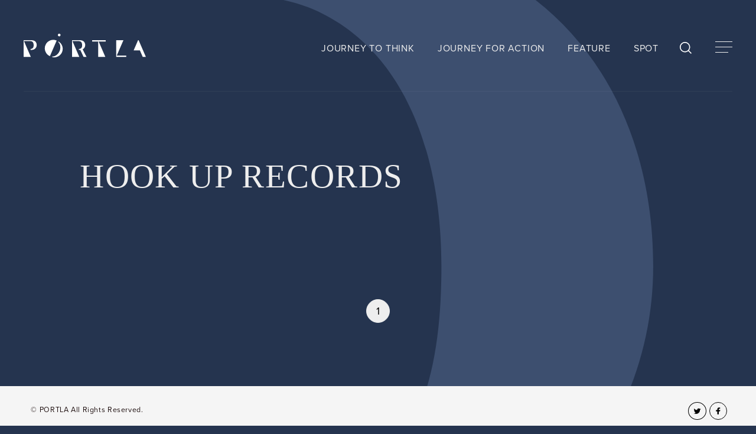

--- FILE ---
content_type: text/html; charset=UTF-8
request_url: https://portla-mag.com/tag/hook-up-records/
body_size: 8734
content:
<!DOCTYPE html>
<html dir="ltr" lang="ja"
	prefix="og: https://ogp.me/ns#"  data-mode="light">
<head>
	<!-- Global site tag (gtag.js) - Google Analytics -->
	<script async src="https://www.googletagmanager.com/gtag/js?id=G-Z5074V7RS5"></script>
	<script>
		window.dataLayer = window.dataLayer || [];
		function gtag(){dataLayer.push(arguments);}
		gtag('js', new Date());

		gtag('config', 'G-Z5074V7RS5');
	</script>
	<link rel="stylesheet" href="https://use.typekit.net/jwh2gnx.css">
	<link rel="preconnect" href="https://use.typekit.net/" crossorigin>
	<link rel="preconnect" href="https://cdnjs.cloudflare.com/" crossorigin>
	<link rel="dns-prefetch" href="https://use.typekit.net/">
	<link rel="dns-prefetch" href="https://cdnjs.cloudflare.com/">
	<script>
		const html = document.querySelector('html');
					html.setAttribute('data-mode', 'dark');
			</script>
	<script>
	(function(d) {
		var config = {
			kitId: 'jfl6rfv',
			scriptTimeout: 3000,
			async: true
		},
		h=d.documentElement,t=setTimeout(function(){h.className=h.className.replace(/\bwf-loading\b/g,"")+" wf-inactive";},config.scriptTimeout),tk=d.createElement("script"),f=false,s=d.getElementsByTagName("script")[0],a;h.className+=" wf-loading";tk.src='https://use.typekit.net/'+config.kitId+'.js';tk.async=true;tk.onload=tk.onreadystatechange=function(){a=this.readyState;if(f||a&&a!="complete"&&a!="loaded")return;f=true;clearTimeout(t);try{Typekit.load(config)}catch(e){}};s.parentNode.insertBefore(tk,s)
	})(document);
</script>

	<meta charset="UTF-8">
	<script src="https://portla-mag.com/dist/js/ipadOS.min.js"></script>
	<meta name="viewport" content="width=device-width, initial-scale=1, maximum-scale=1, user-scalable=0">
	<script>
	isIpadOS() ? document.querySelectorAll('meta[name="viewport"]')[0].setAttribute("content", "width=1440px, shrink-to-fit=no") : '';
</script>
	
	
		<!-- All in One SEO 4.4.2 - aioseo.com -->
		<title>HOOK UP RECORDS | PORTLA | 文化を起点に新しい旅の形を模索するためのメディア</title>
		<meta name="robots" content="max-image-preview:large" />
		<link rel="canonical" href="https://portla-mag.com/tag/hook-up-records/" />
		<meta name="generator" content="All in One SEO (AIOSEO) 4.4.2" />

		<meta name="google-site-verification" content="s1Wq6H1KHiHB0H9ZTWmpqjaqk_BmdtDCt_Phn77gD84" />
		<meta name="google" content="nositelinkssearchbox" />
		<script type="application/ld+json" class="aioseo-schema">
			{"@context":"https:\/\/schema.org","@graph":[{"@type":"BreadcrumbList","@id":"https:\/\/portla-mag.com\/tag\/hook-up-records\/#breadcrumblist","itemListElement":[{"@type":"ListItem","@id":"https:\/\/portla-mag.com\/#listItem","position":1,"item":{"@type":"WebPage","@id":"https:\/\/portla-mag.com\/","name":"\u30db\u30fc\u30e0","description":"PORTLA\u3067\u306f\u6587\u5316\u7684\u306a\u4f53\u9a13\u306e\u4e2d\u306b\u65c5\u306e\u30d2\u30f3\u30c8\u3092\u6c42\u3081\u307e\u3059\u3002\u3059\u3050\u306b\u305f\u3069\u308a\u7740\u304f\u300c\u308f\u304b\u308a\u3084\u3059\u3044\u300d\u7b54\u3048\u3067\u306f\u306a\u304f\u3001\u3056\u3089\u308a\u3068\u3057\u305f\u624b\u3056\u308f\u308a\u3084\u9055\u548c\u611f\u3002\u305d\u308c\u3053\u305d\u304c\u65b0\u305f\u306a\u4fa1\u5024\u89b3\u3068\u306e\u51fa\u4f1a\u3044\u3060\u3068\u4fe1\u3058\u3001\u975e\u65e5\u5e38\u3060\u3051\u3067\u306a\u304f\u65e5\u5e38\u306e\u4e2d\u306b\u3082\u6f5c\u3080\u300c\u65c5\u306e\u6249\u300d\u3092\u63a2\u3057\u307e\u3059\u3002","url":"https:\/\/portla-mag.com\/"},"nextItem":"https:\/\/portla-mag.com\/tag\/hook-up-records\/#listItem"},{"@type":"ListItem","@id":"https:\/\/portla-mag.com\/tag\/hook-up-records\/#listItem","position":2,"item":{"@type":"WebPage","@id":"https:\/\/portla-mag.com\/tag\/hook-up-records\/","name":"HOOK UP RECORDS","url":"https:\/\/portla-mag.com\/tag\/hook-up-records\/"},"previousItem":"https:\/\/portla-mag.com\/#listItem"}]},{"@type":"CollectionPage","@id":"https:\/\/portla-mag.com\/tag\/hook-up-records\/#collectionpage","url":"https:\/\/portla-mag.com\/tag\/hook-up-records\/","name":"HOOK UP RECORDS | PORTLA | \u6587\u5316\u3092\u8d77\u70b9\u306b\u65b0\u3057\u3044\u65c5\u306e\u5f62\u3092\u6a21\u7d22\u3059\u308b\u305f\u3081\u306e\u30e1\u30c7\u30a3\u30a2","inLanguage":"ja","isPartOf":{"@id":"https:\/\/portla-mag.com\/#website"},"breadcrumb":{"@id":"https:\/\/portla-mag.com\/tag\/hook-up-records\/#breadcrumblist"}},{"@type":"Organization","@id":"https:\/\/portla-mag.com\/#organization","name":"PORTLA | \u6587\u5316\u3092\u8d77\u70b9\u306b\u65b0\u3057\u3044\u65c5\u306e\u5f62\u3092\u6a21\u7d22\u3059\u308b\u305f\u3081\u306e\u30e1\u30c7\u30a3\u30a2","url":"https:\/\/portla-mag.com\/"},{"@type":"WebSite","@id":"https:\/\/portla-mag.com\/#website","url":"https:\/\/portla-mag.com\/","name":"PORTLA | \u6587\u5316\u3092\u8d77\u70b9\u306b\u65b0\u3057\u3044\u65c5\u306e\u5f62\u3092\u6a21\u7d22\u3059\u308b\u305f\u3081\u306e\u30e1\u30c7\u30a3\u30a2","description":"PORTLA\u3067\u306f\u6587\u5316\u7684\u306a\u4f53\u9a13\u306e\u4e2d\u306b\u65c5\u306e\u30d2\u30f3\u30c8\u3092\u6c42\u3081\u307e\u3059\u3002\u3059\u3050\u306b\u305f\u3069\u308a\u7740\u304f\u300c\u308f\u304b\u308a\u3084\u3059\u3044\u300d\u7b54\u3048\u3067\u306f\u306a\u304f\u3001\u3056\u3089\u308a\u3068\u3057\u305f\u624b\u3056\u308f\u308a\u3084\u9055\u548c\u611f\u3002\u305d\u308c\u3053\u305d\u304c\u65b0\u305f\u306a\u4fa1\u5024\u89b3\u3068\u306e\u51fa\u4f1a\u3044\u3060\u3068\u4fe1\u3058\u3001\u975e\u65e5\u5e38\u3060\u3051\u3067\u306a\u304f\u65e5\u5e38\u306e\u4e2d\u306b\u3082\u6f5c\u3080\u300c\u65c5\u306e\u6249\u300d\u3092\u63a2\u3057\u307e\u3059\u3002","inLanguage":"ja","publisher":{"@id":"https:\/\/portla-mag.com\/#organization"}}]}
		</script>
		<script type="text/javascript" >
			window.ga=window.ga||function(){(ga.q=ga.q||[]).push(arguments)};ga.l=+new Date;
			ga('create', "UA-75071122-1", 'auto');
			ga('send', 'pageview');
		</script>
		<script async src="https://www.google-analytics.com/analytics.js"></script>
		<!-- All in One SEO -->

<link rel='dns-prefetch' href='//maps.googleapis.com' />
<link rel='dns-prefetch' href='//cdn.jsdelivr.net' />
<link rel='dns-prefetch' href='//cdnjs.cloudflare.com' />
<link rel='dns-prefetch' href='//fonts.googleapis.com' />
<link rel='dns-prefetch' href='//s.w.org' />
<link rel='stylesheet' id='wp-block-library-css'  href='https://portla-mag.com/wp-includes/css/dist/block-library/style.min.css?ver=5.7.14' type='text/css' media='all' />
<link rel='stylesheet' id='responsive-lightbox-fancybox-css'  href='https://portla-mag.com/wp-content/plugins/responsive-lightbox/assets/fancybox/jquery.fancybox.min.css?ver=2.4.5' type='text/css' media='all' />
<link rel='stylesheet' id='wordpress-popular-posts-css-css'  href='https://portla-mag.com/wp-content/plugins/wordpress-popular-posts/assets/css/wpp.css?ver=6.1.4' type='text/css' media='all' />
<link rel='stylesheet' id='yakuhan-css'  href='https://cdn.jsdelivr.net/npm/yakuhanjp@3.4.1/dist/css/yakuhanjp.min.css?ver=5.7.14' type='text/css' media='all' />
<link rel='stylesheet' id='style-css'  href='https://portla-mag.com/dist/css/style.min.css?ver=5.7.14' type='text/css' media='all' />
<link rel='stylesheet' id='slick-css'  href='https://cdnjs.cloudflare.com/ajax/libs/slick-carousel/1.8.1/slick.min.css?ver=5.7.14' type='text/css' media='all' />
<link rel='stylesheet' id='opensans-css'  href='https://fonts.googleapis.com/css2?family=Open+Sans%3Awght%40300%3B400%3B600%3B700&#038;display=swap&#038;ver=5.7.14' type='text/css' media='all' />
<link rel='stylesheet' id='vk-font-awesome-css'  href='https://portla-mag.com/wp-content/plugins/vk-post-author-display/vendor/vektor-inc/font-awesome-versions/src/versions/6/css/all.min.css?ver=6.1.0' type='text/css' media='all' />
<link rel='stylesheet' id='jquery.lightbox.min.css-css'  href='https://portla-mag.com/wp-content/plugins/wp-jquery-lightbox/styles/lightbox.min.css?ver=1.4.8.2' type='text/css' media='all' />
<script type='text/javascript' src='https://portla-mag.com/wp-includes/js/jquery/jquery.min.js?ver=3.5.1' id='jquery-core-js'></script>
<script type='text/javascript' src='https://portla-mag.com/wp-includes/js/jquery/jquery-migrate.min.js?ver=3.3.2' id='jquery-migrate-js'></script>
<script type='text/javascript' src='https://portla-mag.com/wp-content/plugins/responsive-lightbox/assets/fancybox/jquery.fancybox.min.js?ver=2.4.5' id='responsive-lightbox-fancybox-js'></script>
<script type='text/javascript' src='https://portla-mag.com/wp-includes/js/underscore.min.js?ver=1.8.3' id='underscore-js'></script>
<script type='text/javascript' src='https://portla-mag.com/wp-content/plugins/responsive-lightbox/assets/infinitescroll/infinite-scroll.pkgd.min.js?ver=5.7.14' id='responsive-lightbox-infinite-scroll-js'></script>
<script type='text/javascript' id='responsive-lightbox-js-before'>
var rlArgs = {"script":"fancybox","selector":"fancybox_plugin","customEvents":"","activeGalleries":true,"modal":false,"showOverlay":true,"showCloseButton":true,"enableEscapeButton":true,"hideOnOverlayClick":true,"hideOnContentClick":false,"cyclic":false,"showNavArrows":true,"autoScale":true,"scrolling":"yes","centerOnScroll":true,"opacity":true,"overlayOpacity":70,"overlayColor":"#666","titleShow":true,"titlePosition":"outside","transitions":"fade","easings":"swing","speeds":300,"changeSpeed":300,"changeFade":100,"padding":5,"margin":5,"videoWidth":1080,"videoHeight":720,"woocommerce_gallery":false,"ajaxurl":"https:\/\/portla-mag.com\/wp-admin\/admin-ajax.php","nonce":"268f84aafb","preview":false,"postId":0,"scriptExtension":false};
</script>
<script type='text/javascript' src='https://portla-mag.com/wp-content/plugins/responsive-lightbox/js/front.js?ver=2.4.5' id='responsive-lightbox-js'></script>
<script type='application/json' id='wpp-json'>
{"sampling_active":0,"sampling_rate":100,"ajax_url":"https:\/\/portla-mag.com\/wp-json\/wordpress-popular-posts\/v1\/popular-posts","api_url":"https:\/\/portla-mag.com\/wp-json\/wordpress-popular-posts","ID":0,"token":"d2db89fc6e","lang":0,"debug":0}
</script>
<script type='text/javascript' src='https://portla-mag.com/wp-content/plugins/wordpress-popular-posts/assets/js/wpp.min.js?ver=6.1.4' id='wpp-js-js'></script>
<link rel="https://api.w.org/" href="https://portla-mag.com/wp-json/" /><link rel="alternate" type="application/json" href="https://portla-mag.com/wp-json/wp/v2/tags/4609" />            <style id="wpp-loading-animation-styles">@-webkit-keyframes bgslide{from{background-position-x:0}to{background-position-x:-200%}}@keyframes bgslide{from{background-position-x:0}to{background-position-x:-200%}}.wpp-widget-placeholder,.wpp-widget-block-placeholder{margin:0 auto;width:60px;height:3px;background:#dd3737;background:linear-gradient(90deg,#dd3737 0%,#571313 10%,#dd3737 100%);background-size:200% auto;border-radius:3px;-webkit-animation:bgslide 1s infinite linear;animation:bgslide 1s infinite linear}</style>
            <link rel="icon" href="https://portla-mag.com/wp-content/uploads/2021/05/favicon-1.png" sizes="32x32" />
<link rel="icon" href="https://portla-mag.com/wp-content/uploads/2021/05/favicon-1.png" sizes="192x192" />
<link rel="apple-touch-icon" href="https://portla-mag.com/wp-content/uploads/2021/05/favicon-1.png" />
<meta name="msapplication-TileImage" content="https://portla-mag.com/wp-content/uploads/2021/05/favicon-1.png" />
		<script>var SLIDESET = '';</script>
	<script>var GLOBAL_THEME_PATH = 'https://portla-mag.com/wp-content/themes/portra';</script>
	<script async='async' src='https://www.googletagservices.com/tag/js/gpt.js'></script>
	<script>
		var googletag = googletag || {};
		googletag.cmd = googletag.cmd || [];
	</script>
	<script>
		googletag.cmd.push(function() {
			//pc
			googletag.defineSlot('/9176203/1646929', [728, 90], 'div-gpt-ad-1558940659717-0').addService(googletag.pubads());
			googletag.defineSlot('/9176203/1646923', [[300, 250], [336, 280]], 'div-gpt-ad-1558940686585-0').addService(googletag.pubads());
			googletag.defineSlot('/9176203/1646932', [728, 90], 'div-gpt-ad-1558940583404-0').addService(googletag.pubads());
			googletag.defineSlot('/9176203/1646921', [728, 90], 'div-gpt-ad-1558940606201-0').addService(googletag.pubads());
			googletag.defineSlot('/9176203/1646922', [[300, 250], [336, 280]], 'div-gpt-ad-1558940709248-0').addService(googletag.pubads());
			googletag.defineSlot('/9176203/1646926', [728, 90], 'div-gpt-ad-1558940630504-0').addService(googletag.pubads());

			//sp
			googletag.defineSlot('/9176203/1647525', ['fluid', [320, 50], [320, 100]], 'div-gpt-ad-1558940971187-0').addService(googletag.pubads());
			googletag.defineSlot('/9176203/1647526', ['fluid', [320, 100], [320, 50]], 'div-gpt-ad-1558941010743-0').addService(googletag.pubads());
			googletag.defineSlot('/9176203/1647524', [[320, 50], [320, 100], 'fluid'], 'div-gpt-ad-1558941042799-0').addService(googletag.pubads());
			googletag.defineSlot('/9176203/1647527', [[320, 50], [320, 100], 'fluid'], 'div-gpt-ad-1558941061119-0').addService(googletag.pubads());
			googletag.defineSlot('/9176203/1647522', ['fluid', [320, 50], [320, 100]], 'div-gpt-ad-1558940933541-0').addService(googletag.pubads());
			googletag.defineSlot('/9176203/1647523', ['fluid', [320, 50], [320, 100]], 'div-gpt-ad-1558940952598-0').addService(googletag.pubads());

			googletag.pubads().enableSingleRequest();
			googletag.enableServices();
		});
	</script>
	
	<script>var $ = jQuery;</script>
</head>
<body class="archive tag tag-hook-up-records tag-4609 subpage fa_v6_css" id="article">
<div id="loading" style="position: fixed;top: 0;right: 0;bottom: 0;left: 0;z-index:10002;"><div class="loader-logo"><svg xmlns="http://www.w3.org/2000/svg" width="331.425" height="63.917" viewBox="0 0 331.425 63.917"><defs><clipPath id="a"><path data-name="Rectangle 1281" fill="#1D0E0E" d="M0 0h331.425v63.917H0z"/></clipPath></defs><g data-name="Group 1281" clip-path="url(#a)" fill="#fff"><path data-name="Path 3753" d="M99.724 4.966a3.55 3.55 0 11-1.84-4.671 3.55 3.55 0 011.84 4.671"/><path data-name="Path 3754" d="M252.451 59.183l18.014-41.428h-19.529v44.979h27.224v-3.551z"/><path data-name="Path 3755" d="M315.134 44.979l7.72 17.755h8.57l-19.557-44.979h-1.746l-11.837 27.224z"/><path data-name="Path 3756" d="M59.322 30.416a23.018 23.018 0 0011.93 30.286l18.356-42.216a23.017 23.017 0 00-30.286 11.93m34.779-9.637v1.954c5.79 4.567 7.095 15.612 3.256 24.442C93.565 55.897 84.769 62.421 77.53 61.5v1.777a23.019 23.019 0 0016.571-42.5"/><path data-name="Path 3757" d="M222.528 21.306v-3.551h-36.693v3.551l16.147-.006v41.435h19.53L203.495 21.3h.029z"/><path data-name="Path 3758" d="M23.673 17.798c-.173-.012-.69-.029-1.184-.036-.606-.009-1.188-.008-1.188-.008H.001v44.979h19.555L1.028 20.122h15.188c1.449 0 2.368.025 3.237.066a7.458 7.458 0 013.055.7c3.231 1.579 4.716 5.419 4.716 9.9 0 5.328-1.434 9.741-8.286 10.541v2.459h2.979c.2 0 .989 0 1.187-.014A13 13 0 0035.51 30.795c0-6.842-4.028-12.45-11.837-13"/><path data-name="Path 3759" d="M160.083 42.227a13 13 0 006.811-11.432c0-6.842-4.029-12.45-11.837-13-.173-.012-.69-.029-1.184-.036-.606-.009-1.188-.008-1.188-.008h-21.3V62.73h19.559l-18.528-42.608h15.186c1.449 0 2.368.025 3.237.066a7.454 7.454 0 013.055.7c3.231 1.579 4.716 5.419 4.716 9.9 0 4.826-1.176 8.9-6.489 10.22a15.194 15.194 0 01-2.465.385v2.4h3.948l8.922 18.938h7.921z"/></g></svg></div></div>
<header class="header">
	<div class="header__wrapper">
		<a href="/" class="logo"><svg id="Layer_1" data-name="Layer 1" xmlns="http://www.w3.org/2000/svg" width="331.4228" height="63.9224" viewBox="0 0 331.4228 63.9224"><g id="Group_1281" data-name="Group 1281"><path id="Path_3753" data-name="Path 3753" class="logo-path" d="M99.723,4.9664a3.55,3.55,0,1,1-1.84-4.6711l0,0a3.55,3.55,0,0,1,1.84,4.671"/><path id="Path_3754" data-name="Path 3754" class="logo-path" d="M252.45,59.1834l18.0141-41.428H250.935v44.979h27.224v-3.551Z"/><path id="Path_3755" data-name="Path 3755" class="logo-path" d="M315.1329,44.9794l7.72,17.755h8.57l-19.557-44.979H310.12l-11.8371,27.224Z"/><path id="Path_3756" data-name="Path 3756" class="logo-path" d="M59.321,30.4164a23.018,23.018,0,0,0,11.93,30.286L89.607,18.4863a23.0171,23.0171,0,0,0-30.286,11.93h0M94.1,20.7793v1.9541c5.79,4.567,7.095,15.6119,3.256,24.442C93.564,55.8974,84.768,62.4214,77.529,61.5v1.777a23.019,23.019,0,0,0,16.571-42.5"/><path id="Path_3757" data-name="Path 3757" class="logo-path" d="M222.527,21.3064v-3.551H185.834v3.551l16.1469-.006v41.435h19.53L203.494,21.3h.029Z"/><path id="Path_3758" data-name="Path 3758" class="logo-path" d="M23.672,17.7984c-.173-.012-.69-.029-1.184-.036-.606-.009-1.188-.008-1.188-.008H0v44.979H19.555L1.027,20.1224H16.215c1.449,0,2.368.025,3.237.066a7.4579,7.4579,0,0,1,3.055.7c3.231,1.579,4.716,5.419,4.716,9.9,0,5.328-1.434,9.741-8.286,10.541v2.459h2.979c.2,0,.989,0,1.187-.014a13,13,0,0,0,12.406-12.979c0-6.842-4.028-12.45-11.837-13"/><path id="Path_3759" data-name="Path 3759" class="logo-path" d="M160.082,42.2274a13,13,0,0,0,6.811-11.432c0-6.842-4.029-12.45-11.837-13-.173-.012-.69-.029-1.184-.036-.606-.009-1.188-.008-1.188-.008h-21.3V62.73h19.559l-18.528-42.608h15.186c1.449,0,2.368.025,3.237.066a7.4543,7.4543,0,0,1,3.055.7c3.231,1.579,4.716,5.419,4.716,9.9,0,4.826-1.176,8.9-6.489,10.22h0a15.2005,15.2005,0,0,1-2.4651.385v2.4h3.948l8.922,18.938h7.9211Z"/></g></svg></a>
		<nav class="header__nav pc">
			<a href="/category/journey-to-think/">JOURNEY TO THINK</a>
			<a href="/category/journey-for-action/">JOURNEY FOR ACTION</a>
			<a href="/features/">FEATURE</a>
			<a href="/category/spot/">SPOT</a>
		</nav>
		<button id="search-toggle" class="header__search"></button>
		<button id="menu-toggle">
			<div class="line-wrapper">
				<span></span>
				<span></span>
				<span></span>
			</div>
		</button>
		</div>
	</div>
</header>

<div id="menu-search">
	<div class="menu-navbox">
		<button class="btn-close" id="menu-close-search"></button>
	</div>
	<div class="menu-wrapper">
		<div class="menu-wrapper__search">
			<form role="search" method="get" id="searchform" class="search--wrapper keywords js-manual_placeholder" action="https://portla-mag.com">
				<input type="text" class="search--input" name="s">
				<button class="search--submit" type="submit"></button>
			</form>
		</div>
		<div class="hashtags">
			<h3>#HASHTAGS</h3>
							<ul class="hashtags--list">
					<li><a href="https://portla-mag.com/tag/%e9%80%b2%e3%80%85%e5%a0%82/" class="capsule">進々堂</a></li><li><a href="https://portla-mag.com/tag/skip-skip-ben-ben/" class="capsule">skip skip ben ben</a></li><li><a href="https://portla-mag.com/tag/peelander-z/" class="capsule">Peelander-Z</a></li><li><a href="https://portla-mag.com/tag/%e3%83%a4%e3%83%83%e3%83%9b%e3%83%bc%e3%83%96%e3%83%ab%e3%83%bc%e3%82%a4%e3%83%b3%e3%82%b0/" class="capsule">ヤッホーブルーイング</a></li><li><a href="https://portla-mag.com/tag/%e5%a5%a5%e5%a4%a7%e5%92%8c%e3%83%93%e3%83%bc%e3%83%ab/" class="capsule">奥大和ビール</a></li><li><a href="https://portla-mag.com/tag/brasserie-knot/" class="capsule">Brasserie Knot</a></li><li><a href="https://portla-mag.com/tag/%e7%b4%99%e5%8f%b8%e6%9f%bf%e6%9c%ac/" class="capsule">紙司柿本</a></li><li><a href="https://portla-mag.com/tag/%e7%97%99%e6%94%a3/" class="capsule">痙攣</a></li><li><a href="https://portla-mag.com/tag/%e9%96%8b%e5%8c%96%e5%a0%82/" class="capsule">開化堂</a></li><li><a href="https://portla-mag.com/tag/scrap/" class="capsule">SCRAP</a></li><li><a href="https://portla-mag.com/tag/marca-brewing/" class="capsule">MARCA BREWING</a></li><li><a href="https://portla-mag.com/tag/maks-brewery/" class="capsule">MAK'S BREWERY</a></li><li><a href="https://portla-mag.com/tag/%e6%9f%bf%e6%9c%ac%e5%95%86%e4%ba%8b/" class="capsule">柿本商事</a></li><li><a href="https://portla-mag.com/tag/vinal-edge-record/" class="capsule">Vinal Edge Record</a></li><li><a href="https://portla-mag.com/tag/pitchfork/" class="capsule">Pitchfork</a></li>				</ul>
						</div>
	</div>
</div>
<div id="menu-nav">
	<div class="menu-navbox">
		<button class="btn-search" id="menu-toggle-search"></button>
		<button class="btn-close" id="menu-close-nav"></button>
	</div>
	<div class="menu-wrapper">
		<div class="menu-wrapper__left">
			<ul class="menu-wrapper__left--nav">
				<li><a href="/category/journey-to-think/" data-menu-layer="1">JOURNEY TO THINK</a></li>
				<li><a href="/category/journey-for-action/" data-menu-layer="2">JOURNEY FOR ACTION</a></li>
				<li><a href="/features/" data-menu-layer="3">FEATURE</a></li>
				<li><a href="/category/spot/" data-menu-layer="4">SPOT</a></li>
				<li><a href="https://kyotoantenna.theshop.jp/" target="_blank" rel="noopner" data-menu-layer="5">STORE</a></li>
			</ul>
			<ul class="menu-wrapper__left--subnav">
				<li><a href="/about/">ABOUT</a></li>
				<li><a rel="noopener" href="/member/">MEMBER</a></li>
				<li><a href="/contact/">CONTACT</a></li>
			</ul>
			
			<div class="menu-wrapper__left__btm">
				<ul class="menu-sns">
					<li><a target="_blank" rel="noopener" href="https://twitter.com/portla__mag"><svg xmlns="http://www.w3.org/2000/svg" width="30.282" height="30.282" viewBox="0 0 30.282 30.282"><defs><style>.a{fill:none;stroke:#000;stroke-miterlimit:10}.b{fill:#000}</style></defs><g transform="translate(-1172.799 -9359.843)"><ellipse class="a" cx="14.641" cy="14.641" rx="14.641" ry="14.641" transform="translate(1173.299 9360.343)"/><path class="b" d="M1193.797 9371.691a4.345 4.345 0 0 1-1.391.366 2.068 2.068 0 0 0 1.025-1.318 4.812 4.812 0 0 1-1.537.586 2.555 2.555 0 0 0-1.757-.734 2.424 2.424 0 0 0-2.343 2.416 1.085 1.085 0 0 0 .073.512 6.733 6.733 0 0 1-4.978-2.489 2.249 2.249 0 0 0-.293 1.245 2.4 2.4 0 0 0 1.1 1.977 3.065 3.065 0 0 1-1.1-.293 2.363 2.363 0 0 0 1.9 2.343 2.043 2.043 0 0 1-.659.073.923.923 0 0 1-.439-.073 2.371 2.371 0 0 0 2.269 1.684 4.655 4.655 0 0 1-3 1.025h-.583a7.143 7.143 0 0 0 3.66 1.1 6.776 6.776 0 0 0 6.808-6.744v-.357a4.261 4.261 0 0 0 1.245-1.319z"/></g></svg></a></li>
					<li><a target="_blank" rel="noopener" href="https://www.facebook.com/Portla-107222817977679/?ref=pages_you_manage"><svg xmlns="http://www.w3.org/2000/svg" width="30.282" height="30.282" viewBox="0 0 30.282 30.282"><defs><style>.a{fill:none;stroke:#000;stroke-miterlimit:10}.b{fill:#000}</style></defs><g transform="translate(-1212.54 -9359.843)"><ellipse class="a" cx="14.641" cy="14.641" rx="14.641" ry="14.641" transform="translate(1213.04 9360.343)"/><path class="b" d="M1226.234 9380.841l-.013-5.124h-2.2v-2.2h2.2v-1.461a2.7 2.7 0 0 1 2.982-2.928 16.273 16.273 0 0 1 1.782.091v2.065h-1.222c-.959 0-1.144.455-1.144 1.124v1.113h2.723l-.732 2.2h-1.989v5.124z"/></g></svg></a></li>
					
				</ul>
				
			</div>
		</div>
				<div class="menu-wrapper__right">
			<div class="menu-image default" data-layer="0"><img src="https://portla-mag.com/dist//images/common/img-menu@2x.jpg" alt=""></div>
			<div class="menu-image" data-layer="1"><img src="https://portla-mag.com/wp-content/uploads/2021/07/Journey-to-Think.jpg" alt=""></div>
			<div class="menu-image" data-layer="2"><img src="https://portla-mag.com/wp-content/uploads/2021/07/Journey-to-Action.jpg" alt=""></div>
			<div class="menu-image" data-layer="3"><img src="https://portla-mag.com/wp-content/uploads/2021/07/FEATURE.jpg" alt=""></div>
			<div class="menu-image" data-layer="4"><img src="https://portla-mag.com/wp-content/uploads/2021/07/SPOT.jpg" alt=""></div>
			<div class="menu-image" data-layer="5"><img src="https://portla-mag.com/wp-content/uploads/2021/07/STORE.jpg" alt=""></div>
		</div>
	</div>
</div>
<div class="wrap">
	<main>		<section class="column">
	<div class="inner2">
		<h1 class="title-en">HOOK UP RECORDS</h1>
		<div class="upper">
			<div class="column__left">
							</div>
      		</div>
    		
		<div class="pagination"><ul class='' role='navigation'>
<li class="current"><a href="#" onClick="return false;">1</a></li>
</ul></div>	</div>
</section>
			<aside id="think">
				</aside>
					</div>

				<div class="js-loader" data-genre="" data-cat="" data-author=""></div>
				<script src="https://portla-mag.com/dist//js/spot.js"></script>
			</div>
		</div>
	</section>
	
</main>
<footer class="footer">
	<div class="footer__left">&copy; PORTLA All Rights Reserved.</div>
	<ul class="footer__right">
		<li class="sns sns--twitter"><a target="_blank" rel="noopener" href="https://twitter.com/portla__mag"><svg xmlns="http://www.w3.org/2000/svg" width="30.282" height="30.282" viewBox="0 0 30.282 30.282"><defs><style>.a{fill:none;stroke:#000;stroke-miterlimit:10}.b{fill:#000}</style></defs><g transform="translate(-1172.799 -9359.843)"><ellipse class="a" cx="14.641" cy="14.641" rx="14.641" ry="14.641" transform="translate(1173.299 9360.343)"/><path class="b" d="M1193.797 9371.691a4.345 4.345 0 0 1-1.391.366 2.068 2.068 0 0 0 1.025-1.318 4.812 4.812 0 0 1-1.537.586 2.555 2.555 0 0 0-1.757-.734 2.424 2.424 0 0 0-2.343 2.416 1.085 1.085 0 0 0 .073.512 6.733 6.733 0 0 1-4.978-2.489 2.249 2.249 0 0 0-.293 1.245 2.4 2.4 0 0 0 1.1 1.977 3.065 3.065 0 0 1-1.1-.293 2.363 2.363 0 0 0 1.9 2.343 2.043 2.043 0 0 1-.659.073.923.923 0 0 1-.439-.073 2.371 2.371 0 0 0 2.269 1.684 4.655 4.655 0 0 1-3 1.025h-.583a7.143 7.143 0 0 0 3.66 1.1 6.776 6.776 0 0 0 6.808-6.744v-.357a4.261 4.261 0 0 0 1.245-1.319z"/></g></svg></a></li>
		<li class="sns sns--facebook"><a target="_blank" rel="noopener" href="https://www.facebook.com/Portla-107222817977679/?ref=pages_you_manage
"><svg xmlns="http://www.w3.org/2000/svg" width="30.282" height="30.282" viewBox="0 0 30.282 30.282"><defs><style>.a{fill:none;stroke:#000;stroke-miterlimit:10}.b{fill:#000}</style></defs><g transform="translate(-1212.54 -9359.843)"><ellipse class="a" cx="14.641" cy="14.641" rx="14.641" ry="14.641" transform="translate(1213.04 9360.343)"/><path class="b" d="M1226.234 9380.841l-.013-5.124h-2.2v-2.2h2.2v-1.461a2.7 2.7 0 0 1 2.982-2.928 16.273 16.273 0 0 1 1.782.091v2.065h-1.222c-.959 0-1.144.455-1.144 1.124v1.113h2.723l-.732 2.2h-1.989v5.124z"/></g></svg></a></li>
	</ul>
</footer>

</div>

<script src="https://cdnjs.cloudflare.com/ajax/libs/slick-carousel/1.8.1/slick.min.js" integrity="sha512-XtmMtDEcNz2j7ekrtHvOVR4iwwaD6o/FUJe6+Zq+HgcCsk3kj4uSQQR8weQ2QVj1o0Pk6PwYLohm206ZzNfubg==" crossorigin="anonymous"></script>
<script src="https://cdnjs.cloudflare.com/ajax/libs/gsap/3.6.0/gsap.min.js" integrity="sha512-1dalHDkG9EtcOmCnoCjiwQ/HEB5SDNqw8d4G2MKoNwjiwMNeBAkudsBCmSlMnXdsH8Bm0mOd3tl/6nL5y0bMaQ==" crossorigin="anonymous"></script>
<script src="https://cdnjs.cloudflare.com/ajax/libs/gsap/3.6.0/ScrollTrigger.min.js" integrity="sha512-QcYm1q7RbnXmwY7HJ0H7938IS0MalTPYqGUF0fIwQgEjMBt2tqjDBt+R5I+ppdwEohjMdHnFU0H+RxmrGQ8qcg==" crossorigin="anonymous"></script>
<script type='text/javascript' src='https://maps.googleapis.com/maps/api/js?key=AIzaSyCSXk-ivpWygD2O3p5tLF6rGhd8MwSWPNU&#038;ver=5.7.14' id='googleapis-js-js'></script>
<script type='text/javascript' src='https://portla-mag.com/wp-includes/js/dist/vendor/lodash.min.js?ver=4.17.21' id='lodash-js'></script>
<script type='text/javascript' id='lodash-js-after'>
window.lodash = _.noConflict();
</script>
<script type='text/javascript' src='https://portla-mag.com/dist/js/jquery.inview.js?ver=1.0' id='inview-js'></script>
<script type='text/javascript' src='https://portla-mag.com/dist/js/common.js?ver=1.0' id='common-js-js'></script>
<script type='text/javascript' src='https://portla-mag.com/dist/js/shave.min.js?ver=1.0' id='shave-js-js'></script>
<script type='text/javascript' src='https://portla-mag.com/dist/js/top-sliders.min.js?ver=1.0' id='top-sliders-js'></script>
<script type='text/javascript' src='https://portla-mag.com/wp-content/plugins/wp-jquery-lightbox/jquery.touchwipe.min.js?ver=1.4.8.2' id='wp-jquery-lightbox-swipe-js'></script>
<script type='text/javascript' id='wp-jquery-lightbox-js-extra'>
/* <![CDATA[ */
var JQLBSettings = {"showTitle":"1","showCaption":"1","showNumbers":"1","fitToScreen":"0","resizeSpeed":"400","showDownload":"0","navbarOnTop":"0","marginSize":"0","slideshowSpeed":"4000","prevLinkTitle":"\u524d\u306e\u753b\u50cf","nextLinkTitle":"\u6b21\u306e\u753b\u50cf","closeTitle":"\u30ae\u30e3\u30e9\u30ea\u30fc\u3092\u9589\u3058\u308b","image":"\u753b\u50cf ","of":"\u306e","download":"\u30c0\u30a6\u30f3\u30ed\u30fc\u30c9","pause":"(\u30b9\u30e9\u30a4\u30c9\u30b7\u30e7\u30fc\u3092\u505c\u6b62\u3059\u308b)","play":"(\u30b9\u30e9\u30a4\u30c9\u30b7\u30e7\u30fc\u3092\u518d\u751f\u3059\u308b)"};
/* ]]> */
</script>
<script type='text/javascript' src='https://portla-mag.com/wp-content/plugins/wp-jquery-lightbox/jquery.lightbox.min.js?ver=1.4.8.2' id='wp-jquery-lightbox-js'></script>
<script type='text/javascript' src='https://portla-mag.com/wp-includes/js/wp-embed.min.js?ver=5.7.14' id='wp-embed-js'></script>

	<script>
	$(window).on('load', function () {
		ScrollTrigger.create({
			trigger: ".upper .column__left .post",
			start: "top-=155 top",
			end: (function () {
				return '+=' + ($('.upper .column__left').outerHeight() - $(
					'.upper .column__left .post').outerHeight())
			}),
			pin: true
		});
	});
	</script>

</body>
</html>

--- FILE ---
content_type: text/html; charset=UTF-8
request_url: https://portla-mag.com/wp-content/themes/portra/modules/ajax-posts.php
body_size: 225
content:
<br />
<b>Warning</b>:  A non-numeric value encountered in <b>/home/portla/portla-mag.com/public_html/wp-content/themes/portra/modules/ajax-posts.php</b> on line <b>132</b><br />
["<br \/>\n<b>Warning<\/b>:  include(): Filename cannot be empty in <b>\/home\/portla\/portla-mag.com\/public_html\/wp-content\/themes\/portra\/modules\/ajax-posts.php<\/b> on line <b>123<\/b><br \/>\n<br \/>\n<b>Warning<\/b>:  include(): Failed opening '' for inclusion (include_path='.:\/opt\/php-7.4.33-2\/data\/pear') in <b>\/home\/portla\/portla-mag.com\/public_html\/wp-content\/themes\/portra\/modules\/ajax-posts.php<\/b> on line <b>123<\/b><br \/>\n<br \/>\n<b>Warning<\/b>:  include(): Filename cannot be empty in <b>\/home\/portla\/portla-mag.com\/public_html\/wp-content\/themes\/portra\/modules\/ajax-posts.php<\/b> on line <b>123<\/b><br \/>\n<br \/>\n<b>Warning<\/b>:  include(): Failed opening '' for inclusion (include_path='.:\/opt\/php-7.4.33-2\/data\/pear') in <b>\/home\/portla\/portla-mag.com\/public_html\/wp-content\/themes\/portra\/modules\/ajax-posts.php<\/b> on line <b>123<\/b><br \/>\n<br \/>\n<b>Warning<\/b>:  include(): Filename cannot be empty in <b>\/home\/portla\/portla-mag.com\/public_html\/wp-content\/themes\/portra\/modules\/ajax-posts.php<\/b> on line <b>123<\/b><br \/>\n<br \/>\n<b>Warning<\/b>:  include(): Failed opening '' for inclusion (include_path='.:\/opt\/php-7.4.33-2\/data\/pear') in <b>\/home\/portla\/portla-mag.com\/public_html\/wp-content\/themes\/portra\/modules\/ajax-posts.php<\/b> on line <b>123<\/b><br \/>\n<br \/>\n<b>Warning<\/b>:  include(): Filename cannot be empty in <b>\/home\/portla\/portla-mag.com\/public_html\/wp-content\/themes\/portra\/modules\/ajax-posts.php<\/b> on line <b>123<\/b><br \/>\n<br \/>\n<b>Warning<\/b>:  include(): Failed opening '' for inclusion (include_path='.:\/opt\/php-7.4.33-2\/data\/pear') in <b>\/home\/portla\/portla-mag.com\/public_html\/wp-content\/themes\/portra\/modules\/ajax-posts.php<\/b> on line <b>123<\/b><br \/>\n<br \/>\n<b>Warning<\/b>:  include(): Filename cannot be empty in <b>\/home\/portla\/portla-mag.com\/public_html\/wp-content\/themes\/portra\/modules\/ajax-posts.php<\/b> on line <b>123<\/b><br \/>\n<br \/>\n<b>Warning<\/b>:  include(): Failed opening '' for inclusion (include_path='.:\/opt\/php-7.4.33-2\/data\/pear') in <b>\/home\/portla\/portla-mag.com\/public_html\/wp-content\/themes\/portra\/modules\/ajax-posts.php<\/b> on line <b>123<\/b><br \/>\n<br \/>\n<b>Warning<\/b>:  include(): Filename cannot be empty in <b>\/home\/portla\/portla-mag.com\/public_html\/wp-content\/themes\/portra\/modules\/ajax-posts.php<\/b> on line <b>123<\/b><br \/>\n<br \/>\n<b>Warning<\/b>:  include(): Failed opening '' for inclusion (include_path='.:\/opt\/php-7.4.33-2\/data\/pear') in <b>\/home\/portla\/portla-mag.com\/public_html\/wp-content\/themes\/portra\/modules\/ajax-posts.php<\/b> on line <b>123<\/b><br \/>\n",187]

--- FILE ---
content_type: image/svg+xml
request_url: https://portla-mag.com/dist/images/common/icon-search-w.svg
body_size: 257
content:
<svg xmlns="http://www.w3.org/2000/svg" width="19.477" height="19.526" viewBox="0 0 19.4775 19.5264"><defs><style>.cls-1{fill:#fff}</style></defs><g id="Layer_2" data-name="Layer 2"><path class="cls-1" d="M19.477 18.472l-4.465-4.52a8.515 8.515 0 1 0-1.06 1.06l4.46 4.514zM8.5 15.5a7 7 0 1 1 7-7 7.008 7.008 0 0 1-7 7z" id="Layer_1-2" data-name="Layer 1"/></g></svg>

--- FILE ---
content_type: application/javascript
request_url: https://portla-mag.com/dist//js/spot.js
body_size: 2602
content:
"use strict";

var $map_wrap = document.getElementById("category_map");
var greyScale = [{
  "elementType": "geometry",
  "stylers": [{
    "color": "#f5f5f5"
  }]
}, {
  "elementType": "labels.icon",
  "stylers": [{
    "visibility": "off"
  }]
}, {
  "elementType": "labels.text.fill",
  "stylers": [{
    "color": "#616161"
  }]
}, {
  "elementType": "labels.text.stroke",
  "stylers": [{
    "color": "#f5f5f5"
  }]
}, {
  "featureType": "administrative.land_parcel",
  "elementType": "labels.text.fill",
  "stylers": [{
    "color": "#bdbdbd"
  }]
}, {
  "featureType": "poi",
  "elementType": "geometry",
  "stylers": [{
    "color": "#eeeeee"
  }]
}, {
  "featureType": "poi",
  "elementType": "labels.text.fill",
  "stylers": [{
    "color": "#757575"
  }]
}, {
  "featureType": "poi.park",
  "elementType": "geometry",
  "stylers": [{
    "color": "#e5e5e5"
  }]
}, {
  "featureType": "poi.park",
  "elementType": "labels.text.fill",
  "stylers": [{
    "color": "#9e9e9e"
  }]
}, {
  "featureType": "road",
  "elementType": "geometry",
  "stylers": [{
    "color": "#ffffff"
  }]
}, {
  "featureType": "road.arterial",
  "elementType": "labels.text.fill",
  "stylers": [{
    "color": "#757575"
  }]
}, {
  "featureType": "road.highway",
  "elementType": "geometry",
  "stylers": [{
    "color": "#dadada"
  }]
}, {
  "featureType": "road.highway",
  "elementType": "labels.text.fill",
  "stylers": [{
    "color": "#616161"
  }]
}, {
  "featureType": "road.local",
  "elementType": "labels.text.fill",
  "stylers": [{
    "color": "#9e9e9e"
  }]
}, {
  "featureType": "transit.line",
  "elementType": "geometry",
  "stylers": [{
    "color": "#e5e5e5"
  }]
}, {
  "featureType": "transit.station",
  "elementType": "geometry",
  "stylers": [{
    "color": "#eeeeee"
  }]
}, {
  "featureType": "water",
  "elementType": "geometry",
  "stylers": [{
    "color": "#c9c9c9"
  }]
}, {
  "featureType": "water",
  "elementType": "labels.text.fill",
  "stylers": [{
    "color": "#9e9e9e"
  }]
}];

if ($map_wrap) {
  $(document).ready(function () {
    var markerClusterer = null;
    var map = null;
    var op = {
      zoom: 14,
      center: new google.maps.LatLng(35.010348, 135.768738),
      // mapTypeId: google.maps.MapTypeId.ROADMAP,
      scrollwheel: false,
      zoomControl: true,
      streetViewControl: false,
      styles: greyScale
    };
    map = new google.maps.Map($map_wrap, op);
    var activeMarker;
    var markers = [];
    var tmp = [];
    var currentInfoWindow;
    GLOBAL_GEO.forEach(function (item, index) {
      var lat = item.lat;
      var lng = item.lng;
      var marker = {};

      if (lat && lng) {
        var obj = {
          position: new google.maps.LatLng(lat, lng),
          map: map,
          //title:item.title
          icon: item.pin
        };
        marker = new google.maps.Marker(obj);
        marker.setValues({
          id: item.id
        });
        marker.setValues({
          loaded: false
        }); //markerごと、googlemap上での処理用配列

        markers.push(marker); //最後にクラスタに渡す配列

        tmp.push(marker); // テンプレートセット

        var compiled_data = "<div class=\"fukidashi_inner\" style=\"width:200px;height: auto;overflow: hidden;\"><a href=\"".concat(item.url, "\" class=\"clearfix\" style=\"display:table;width:100%;\"><div class=\"img fl\" style=\"display:table-cell;width:80px;vertical-align:middle;\"><img src=\"").concat(item.src, "\" alt=\"\" width=\"80\"></div><div class=\"oh\" style=\"display:table-cell;vertical-align:middle;padding-left:10px;\"><h4>").concat(item.title, "</h4></div></a></div>"); //template
        //<h1><%= title %></h1>

        /* ===============================================
        click & get post
        =============================================== */

        var infoWindow = new google.maps.InfoWindow({
          content: compiled_data
        });
        google.maps.event.addListener(marker, "click", function (event) {
          //window.location = item.url;
          infoWindow.open(map, marker);
          map.setCenter(marker.getPosition());

          if (currentInfoWindow) {
            currentInfoWindow.close();
          }

          currentInfoWindow = infoWindow;
        });
      }
    });
    var mcOptions = {
      gridSize: 80,
      maxZoom: 15,
      styles: [{
        textColor: "white",
        url: GLOBAL_THEME_PATH + "images/m1.png",
        height: 52,
        width: 53
      }, {
        textColor: "white",
        url: GLOBAL_THEME_PATH + "images/m2.png",
        height: 55,
        width: 56
      }, {
        textColor: "white",
        url: GLOBAL_THEME_PATH + "images/m3.png",
        height: 65,
        width: 66
      }, {
        textColor: "white",
        url: GLOBAL_THEME_PATH + "images/m4.png",
        height: 77,
        width: 78
      }, {
        textColor: "white",
        url: GLOBAL_THEME_PATH + "images/m5.png",
        height: 89,
        width: 90
      }]
    }; // init clusterer

    var markerCluster = new MarkerClusterer(map, tmp, mcOptions);
    /* ===============================================
    default position
    =============================================== */

    var set_default = function set_default(map, markers) {
      if (markers.length == 1) {
        map.setCenter(markers[0].getPosition());
        map.setZoom(13);
      }

      if (markers.length > 1) {
        var bounds = new google.maps.LatLngBounds();

        for (var i in markers) {
          if (activeMarker == markers[i]) {
            activeMarker.setIcon(iconDefault);
            activeMarker = null;
          } // 緯度経度を取得


          if (Object.keys(markers[i]).length !== 0) {
            var latlng = markers[i].getPosition(); // 検索結果地が含まれるように範囲を拡大

            bounds.extend(latlng);
          }
        }

        map.fitBounds(bounds);
      }
    };

    set_default(map, markers);
  });
}

var post_url = "/wp-content/themes/portra/modules/ajax-posts.php";
var post_flag = false;
var postNumNow = "";
/* 最初に表示されている記事数 */

var postNumAdd = "";
/* 追加する記事数 */

var loader = document.querySelector(".js-loader");
var loader_options = {
  root: null,
  rootMargin: "0px",
  threshold: [0.3]
};
var options = {
  root: null,
  rootMargin: "0px",
  threshold: [0.3]
};

if (loader) {
  var loader_callback = function loader_callback(entries) {
    entries.forEach(function (entry) {
      if (entry.isIntersecting) {
        if (!post_flag) {
          post_flag = true;
          jQuery.ajax({
            type: "POST",
            url: post_url,
            data: {
              post_genre: moreGenre,
              post_cat: moreCat,
              post_author: moreAuthor,
              post_num_now: postNumNow,
              post_num_add: postNumAdd
            },
            success: function success(response) {
              var postdata = JSON.parse(response);
              $(".posts-wrapper").append(postdata[0]);

              if (postdata[1] <= 0) {
                load_observer.unobserve(entry.target);
              }

              postNumNow += postNumAdd;
              post_flag = false;
              var new_images = Array.from(document.querySelectorAll(".post__image"));

              if (new_images) {
                var callback = function callback(entries) {
                  entries.forEach(function (entry) {
                    if (entry.isIntersecting) {
                      entry.target.classList.add("in-view");
                      observer.unobserve(entry.target);
                    }
                  });
                };

                var observer = new IntersectionObserver(callback, options);
                new_images.forEach(function (image) {
                  observer.observe(image);
                });
              }
            }
          });
        }
      }
    });
  };

  var moreGenre = loader.dataset.genre;
  var moreCat = loader.dataset.cat;
  var moreAuthor = loader.dataset.author;
  console.log(moreAuthor);

  if (moreCat == "spot") {
    postNumNow = 8;
    postNumAdd = 8;
  } else if (moreCat == "review") {
    postNumNow = 17;
    postNumAdd = 16;
  } else if (moreAuthor) {
    postNumNow = 16;
    postNumAdd = 16;
  }

  var load_observer = new IntersectionObserver(loader_callback, loader_options);
  load_observer.observe(loader);
}